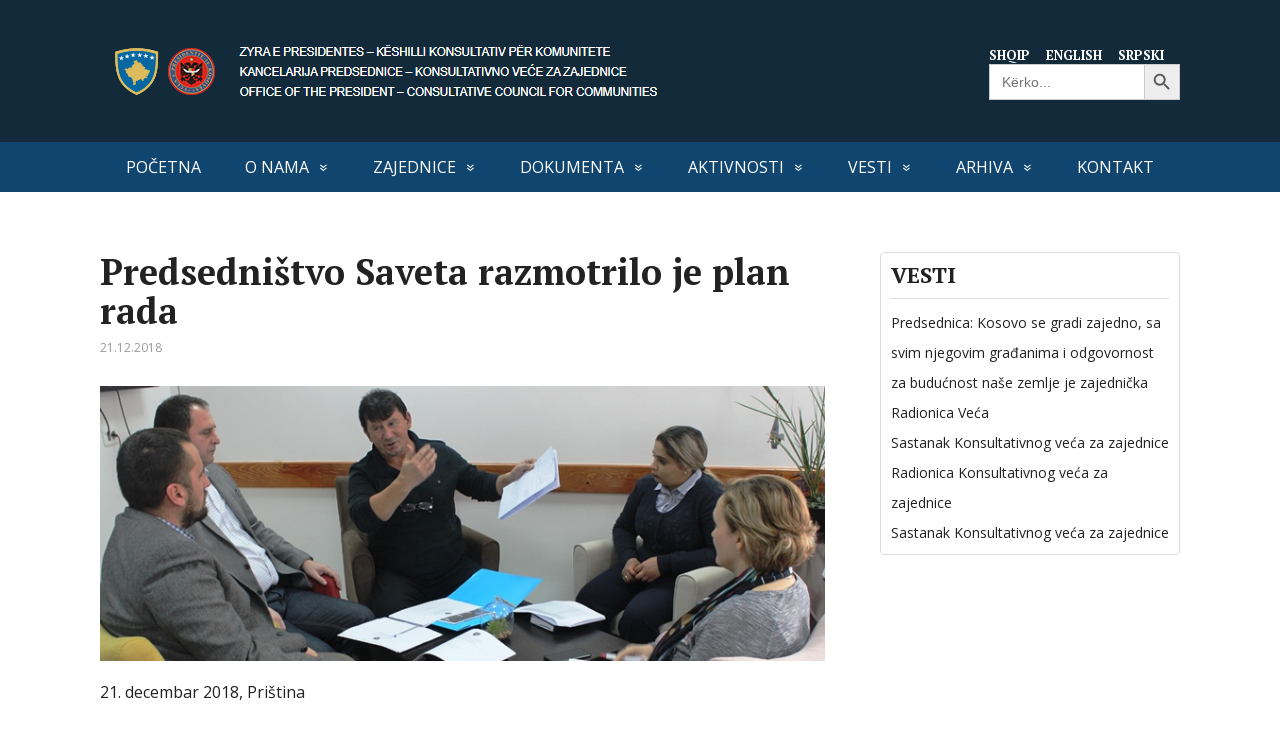

--- FILE ---
content_type: text/html; charset=UTF-8
request_url: https://ccc-rks.net/sr/predsednistvo-saveta-razmotrilo-je-plan-rada/
body_size: 45549
content:
<!DOCTYPE html>
<html lang="sr-RS">
<head>
	<!--[if IE]>
	<meta http-equiv="X-UA-Compatible" content="IE=9; IE=8; IE=7; IE=edge" /><![endif]-->
	<meta charset="utf-8" />
	<meta name="viewport" content="width=device-width, initial-scale=1.0">

	<title>Predsedništvo Saveta razmotrilo je plan rada &#8211; KANCELARIJA PREDSEDNICE &#8211; Konsultativno veće za zajednice</title>
<meta name='robots' content='max-image-preview:large' />

<!-- Open Graph Meta Tags generated by MashShare 4.0.42 - https://mashshare.net -->
<meta property="og:type" content="article" /> 
<meta property="og:title" content="Predsedništvo Saveta razmotrilo je plan rada" />
<meta property="og:description" content="21. decembar 2018, Priština    Na sjednici Predsjedništva Savjeta razmatran je i razmotren godišnji plan rada za 2019. godinu, za koji se očekuje da bude odobren na narednoj sjednici Savjeta." />
<meta property="og:image" content="https://ccc-rks.net/wp-content/uploads/2022/07/18-2.jpg" />
<meta property="og:url" content="https://ccc-rks.net/sr/predsednistvo-saveta-razmotrilo-je-plan-rada/" />
<meta property="og:site_name" content="KANCELARIJA PREDSEDNICE - Konsultativno veće za zajednice" />
<meta property="article:publisher" content="https://www.facebook.com/cccrksnet/" />
<meta property="article:published_time" content="2018-12-21T12:26:00+00:00" />
<meta property="article:modified_time" content="2022-07-17T12:26:37+00:00" />
<meta property="og:updated_time" content="2022-07-17T12:26:37+00:00" />
<!-- Open Graph Meta Tags generated by MashShare 4.0.42 - https://www.mashshare.net --><link rel="alternate" href="https://ccc-rks.net/kryesia-e-keshillit-shqyrtuan-planin-e-punes/" hreflang="sq" />
<link rel="alternate" href="https://ccc-rks.net/sr/predsednistvo-saveta-razmotrilo-je-plan-rada/" hreflang="sr" />
<link rel='dns-prefetch' href='//fonts.googleapis.com' />
<link rel="alternate" type="application/rss+xml" title="KANCELARIJA PREDSEDNICE - Konsultativno veće za zajednice &raquo; довод" href="https://ccc-rks.net/sr/feed/" />
<link rel="alternate" title="oEmbed (JSON)" type="application/json+oembed" href="https://ccc-rks.net/wp-json/oembed/1.0/embed?url=https%3A%2F%2Fccc-rks.net%2Fsr%2Fpredsednistvo-saveta-razmotrilo-je-plan-rada%2F" />
<link rel="alternate" title="oEmbed (XML)" type="text/xml+oembed" href="https://ccc-rks.net/wp-json/oembed/1.0/embed?url=https%3A%2F%2Fccc-rks.net%2Fsr%2Fpredsednistvo-saveta-razmotrilo-je-plan-rada%2F&#038;format=xml" />
<style id='wp-img-auto-sizes-contain-inline-css' type='text/css'>
img:is([sizes=auto i],[sizes^="auto," i]){contain-intrinsic-size:3000px 1500px}
/*# sourceURL=wp-img-auto-sizes-contain-inline-css */
</style>
<style id='wp-emoji-styles-inline-css' type='text/css'>

	img.wp-smiley, img.emoji {
		display: inline !important;
		border: none !important;
		box-shadow: none !important;
		height: 1em !important;
		width: 1em !important;
		margin: 0 0.07em !important;
		vertical-align: -0.1em !important;
		background: none !important;
		padding: 0 !important;
	}
/*# sourceURL=wp-emoji-styles-inline-css */
</style>
<link rel='stylesheet' id='wp-block-library-css' href='https://ccc-rks.net/wp-includes/css/dist/block-library/style.min.css?ver=6.9' type='text/css' media='all' />
<style id='wp-block-heading-inline-css' type='text/css'>
h1:where(.wp-block-heading).has-background,h2:where(.wp-block-heading).has-background,h3:where(.wp-block-heading).has-background,h4:where(.wp-block-heading).has-background,h5:where(.wp-block-heading).has-background,h6:where(.wp-block-heading).has-background{padding:1.25em 2.375em}h1.has-text-align-left[style*=writing-mode]:where([style*=vertical-lr]),h1.has-text-align-right[style*=writing-mode]:where([style*=vertical-rl]),h2.has-text-align-left[style*=writing-mode]:where([style*=vertical-lr]),h2.has-text-align-right[style*=writing-mode]:where([style*=vertical-rl]),h3.has-text-align-left[style*=writing-mode]:where([style*=vertical-lr]),h3.has-text-align-right[style*=writing-mode]:where([style*=vertical-rl]),h4.has-text-align-left[style*=writing-mode]:where([style*=vertical-lr]),h4.has-text-align-right[style*=writing-mode]:where([style*=vertical-rl]),h5.has-text-align-left[style*=writing-mode]:where([style*=vertical-lr]),h5.has-text-align-right[style*=writing-mode]:where([style*=vertical-rl]),h6.has-text-align-left[style*=writing-mode]:where([style*=vertical-lr]),h6.has-text-align-right[style*=writing-mode]:where([style*=vertical-rl]){rotate:180deg}
/*# sourceURL=https://ccc-rks.net/wp-includes/blocks/heading/style.min.css */
</style>
<style id='wp-block-latest-posts-inline-css' type='text/css'>
.wp-block-latest-posts{box-sizing:border-box}.wp-block-latest-posts.alignleft{margin-right:2em}.wp-block-latest-posts.alignright{margin-left:2em}.wp-block-latest-posts.wp-block-latest-posts__list{list-style:none}.wp-block-latest-posts.wp-block-latest-posts__list li{clear:both;overflow-wrap:break-word}.wp-block-latest-posts.is-grid{display:flex;flex-wrap:wrap}.wp-block-latest-posts.is-grid li{margin:0 1.25em 1.25em 0;width:100%}@media (min-width:600px){.wp-block-latest-posts.columns-2 li{width:calc(50% - .625em)}.wp-block-latest-posts.columns-2 li:nth-child(2n){margin-right:0}.wp-block-latest-posts.columns-3 li{width:calc(33.33333% - .83333em)}.wp-block-latest-posts.columns-3 li:nth-child(3n){margin-right:0}.wp-block-latest-posts.columns-4 li{width:calc(25% - .9375em)}.wp-block-latest-posts.columns-4 li:nth-child(4n){margin-right:0}.wp-block-latest-posts.columns-5 li{width:calc(20% - 1em)}.wp-block-latest-posts.columns-5 li:nth-child(5n){margin-right:0}.wp-block-latest-posts.columns-6 li{width:calc(16.66667% - 1.04167em)}.wp-block-latest-posts.columns-6 li:nth-child(6n){margin-right:0}}:root :where(.wp-block-latest-posts.is-grid){padding:0}:root :where(.wp-block-latest-posts.wp-block-latest-posts__list){padding-left:0}.wp-block-latest-posts__post-author,.wp-block-latest-posts__post-date{display:block;font-size:.8125em}.wp-block-latest-posts__post-excerpt,.wp-block-latest-posts__post-full-content{margin-bottom:1em;margin-top:.5em}.wp-block-latest-posts__featured-image a{display:inline-block}.wp-block-latest-posts__featured-image img{height:auto;max-width:100%;width:auto}.wp-block-latest-posts__featured-image.alignleft{float:left;margin-right:1em}.wp-block-latest-posts__featured-image.alignright{float:right;margin-left:1em}.wp-block-latest-posts__featured-image.aligncenter{margin-bottom:1em;text-align:center}
/*# sourceURL=https://ccc-rks.net/wp-includes/blocks/latest-posts/style.min.css */
</style>
<style id='wp-block-group-inline-css' type='text/css'>
.wp-block-group{box-sizing:border-box}:where(.wp-block-group.wp-block-group-is-layout-constrained){position:relative}
/*# sourceURL=https://ccc-rks.net/wp-includes/blocks/group/style.min.css */
</style>
<style id='wp-block-paragraph-inline-css' type='text/css'>
.is-small-text{font-size:.875em}.is-regular-text{font-size:1em}.is-large-text{font-size:2.25em}.is-larger-text{font-size:3em}.has-drop-cap:not(:focus):first-letter{float:left;font-size:8.4em;font-style:normal;font-weight:100;line-height:.68;margin:.05em .1em 0 0;text-transform:uppercase}body.rtl .has-drop-cap:not(:focus):first-letter{float:none;margin-left:.1em}p.has-drop-cap.has-background{overflow:hidden}:root :where(p.has-background){padding:1.25em 2.375em}:where(p.has-text-color:not(.has-link-color)) a{color:inherit}p.has-text-align-left[style*="writing-mode:vertical-lr"],p.has-text-align-right[style*="writing-mode:vertical-rl"]{rotate:180deg}
/*# sourceURL=https://ccc-rks.net/wp-includes/blocks/paragraph/style.min.css */
</style>
<style id='global-styles-inline-css' type='text/css'>
:root{--wp--preset--aspect-ratio--square: 1;--wp--preset--aspect-ratio--4-3: 4/3;--wp--preset--aspect-ratio--3-4: 3/4;--wp--preset--aspect-ratio--3-2: 3/2;--wp--preset--aspect-ratio--2-3: 2/3;--wp--preset--aspect-ratio--16-9: 16/9;--wp--preset--aspect-ratio--9-16: 9/16;--wp--preset--color--black: #000000;--wp--preset--color--cyan-bluish-gray: #abb8c3;--wp--preset--color--white: #ffffff;--wp--preset--color--pale-pink: #f78da7;--wp--preset--color--vivid-red: #cf2e2e;--wp--preset--color--luminous-vivid-orange: #ff6900;--wp--preset--color--luminous-vivid-amber: #fcb900;--wp--preset--color--light-green-cyan: #7bdcb5;--wp--preset--color--vivid-green-cyan: #00d084;--wp--preset--color--pale-cyan-blue: #8ed1fc;--wp--preset--color--vivid-cyan-blue: #0693e3;--wp--preset--color--vivid-purple: #9b51e0;--wp--preset--gradient--vivid-cyan-blue-to-vivid-purple: linear-gradient(135deg,rgb(6,147,227) 0%,rgb(155,81,224) 100%);--wp--preset--gradient--light-green-cyan-to-vivid-green-cyan: linear-gradient(135deg,rgb(122,220,180) 0%,rgb(0,208,130) 100%);--wp--preset--gradient--luminous-vivid-amber-to-luminous-vivid-orange: linear-gradient(135deg,rgb(252,185,0) 0%,rgb(255,105,0) 100%);--wp--preset--gradient--luminous-vivid-orange-to-vivid-red: linear-gradient(135deg,rgb(255,105,0) 0%,rgb(207,46,46) 100%);--wp--preset--gradient--very-light-gray-to-cyan-bluish-gray: linear-gradient(135deg,rgb(238,238,238) 0%,rgb(169,184,195) 100%);--wp--preset--gradient--cool-to-warm-spectrum: linear-gradient(135deg,rgb(74,234,220) 0%,rgb(151,120,209) 20%,rgb(207,42,186) 40%,rgb(238,44,130) 60%,rgb(251,105,98) 80%,rgb(254,248,76) 100%);--wp--preset--gradient--blush-light-purple: linear-gradient(135deg,rgb(255,206,236) 0%,rgb(152,150,240) 100%);--wp--preset--gradient--blush-bordeaux: linear-gradient(135deg,rgb(254,205,165) 0%,rgb(254,45,45) 50%,rgb(107,0,62) 100%);--wp--preset--gradient--luminous-dusk: linear-gradient(135deg,rgb(255,203,112) 0%,rgb(199,81,192) 50%,rgb(65,88,208) 100%);--wp--preset--gradient--pale-ocean: linear-gradient(135deg,rgb(255,245,203) 0%,rgb(182,227,212) 50%,rgb(51,167,181) 100%);--wp--preset--gradient--electric-grass: linear-gradient(135deg,rgb(202,248,128) 0%,rgb(113,206,126) 100%);--wp--preset--gradient--midnight: linear-gradient(135deg,rgb(2,3,129) 0%,rgb(40,116,252) 100%);--wp--preset--font-size--small: 13px;--wp--preset--font-size--medium: 20px;--wp--preset--font-size--large: 36px;--wp--preset--font-size--x-large: 42px;--wp--preset--spacing--20: 0.44rem;--wp--preset--spacing--30: 0.67rem;--wp--preset--spacing--40: 1rem;--wp--preset--spacing--50: 1.5rem;--wp--preset--spacing--60: 2.25rem;--wp--preset--spacing--70: 3.38rem;--wp--preset--spacing--80: 5.06rem;--wp--preset--shadow--natural: 6px 6px 9px rgba(0, 0, 0, 0.2);--wp--preset--shadow--deep: 12px 12px 50px rgba(0, 0, 0, 0.4);--wp--preset--shadow--sharp: 6px 6px 0px rgba(0, 0, 0, 0.2);--wp--preset--shadow--outlined: 6px 6px 0px -3px rgb(255, 255, 255), 6px 6px rgb(0, 0, 0);--wp--preset--shadow--crisp: 6px 6px 0px rgb(0, 0, 0);}:where(.is-layout-flex){gap: 0.5em;}:where(.is-layout-grid){gap: 0.5em;}body .is-layout-flex{display: flex;}.is-layout-flex{flex-wrap: wrap;align-items: center;}.is-layout-flex > :is(*, div){margin: 0;}body .is-layout-grid{display: grid;}.is-layout-grid > :is(*, div){margin: 0;}:where(.wp-block-columns.is-layout-flex){gap: 2em;}:where(.wp-block-columns.is-layout-grid){gap: 2em;}:where(.wp-block-post-template.is-layout-flex){gap: 1.25em;}:where(.wp-block-post-template.is-layout-grid){gap: 1.25em;}.has-black-color{color: var(--wp--preset--color--black) !important;}.has-cyan-bluish-gray-color{color: var(--wp--preset--color--cyan-bluish-gray) !important;}.has-white-color{color: var(--wp--preset--color--white) !important;}.has-pale-pink-color{color: var(--wp--preset--color--pale-pink) !important;}.has-vivid-red-color{color: var(--wp--preset--color--vivid-red) !important;}.has-luminous-vivid-orange-color{color: var(--wp--preset--color--luminous-vivid-orange) !important;}.has-luminous-vivid-amber-color{color: var(--wp--preset--color--luminous-vivid-amber) !important;}.has-light-green-cyan-color{color: var(--wp--preset--color--light-green-cyan) !important;}.has-vivid-green-cyan-color{color: var(--wp--preset--color--vivid-green-cyan) !important;}.has-pale-cyan-blue-color{color: var(--wp--preset--color--pale-cyan-blue) !important;}.has-vivid-cyan-blue-color{color: var(--wp--preset--color--vivid-cyan-blue) !important;}.has-vivid-purple-color{color: var(--wp--preset--color--vivid-purple) !important;}.has-black-background-color{background-color: var(--wp--preset--color--black) !important;}.has-cyan-bluish-gray-background-color{background-color: var(--wp--preset--color--cyan-bluish-gray) !important;}.has-white-background-color{background-color: var(--wp--preset--color--white) !important;}.has-pale-pink-background-color{background-color: var(--wp--preset--color--pale-pink) !important;}.has-vivid-red-background-color{background-color: var(--wp--preset--color--vivid-red) !important;}.has-luminous-vivid-orange-background-color{background-color: var(--wp--preset--color--luminous-vivid-orange) !important;}.has-luminous-vivid-amber-background-color{background-color: var(--wp--preset--color--luminous-vivid-amber) !important;}.has-light-green-cyan-background-color{background-color: var(--wp--preset--color--light-green-cyan) !important;}.has-vivid-green-cyan-background-color{background-color: var(--wp--preset--color--vivid-green-cyan) !important;}.has-pale-cyan-blue-background-color{background-color: var(--wp--preset--color--pale-cyan-blue) !important;}.has-vivid-cyan-blue-background-color{background-color: var(--wp--preset--color--vivid-cyan-blue) !important;}.has-vivid-purple-background-color{background-color: var(--wp--preset--color--vivid-purple) !important;}.has-black-border-color{border-color: var(--wp--preset--color--black) !important;}.has-cyan-bluish-gray-border-color{border-color: var(--wp--preset--color--cyan-bluish-gray) !important;}.has-white-border-color{border-color: var(--wp--preset--color--white) !important;}.has-pale-pink-border-color{border-color: var(--wp--preset--color--pale-pink) !important;}.has-vivid-red-border-color{border-color: var(--wp--preset--color--vivid-red) !important;}.has-luminous-vivid-orange-border-color{border-color: var(--wp--preset--color--luminous-vivid-orange) !important;}.has-luminous-vivid-amber-border-color{border-color: var(--wp--preset--color--luminous-vivid-amber) !important;}.has-light-green-cyan-border-color{border-color: var(--wp--preset--color--light-green-cyan) !important;}.has-vivid-green-cyan-border-color{border-color: var(--wp--preset--color--vivid-green-cyan) !important;}.has-pale-cyan-blue-border-color{border-color: var(--wp--preset--color--pale-cyan-blue) !important;}.has-vivid-cyan-blue-border-color{border-color: var(--wp--preset--color--vivid-cyan-blue) !important;}.has-vivid-purple-border-color{border-color: var(--wp--preset--color--vivid-purple) !important;}.has-vivid-cyan-blue-to-vivid-purple-gradient-background{background: var(--wp--preset--gradient--vivid-cyan-blue-to-vivid-purple) !important;}.has-light-green-cyan-to-vivid-green-cyan-gradient-background{background: var(--wp--preset--gradient--light-green-cyan-to-vivid-green-cyan) !important;}.has-luminous-vivid-amber-to-luminous-vivid-orange-gradient-background{background: var(--wp--preset--gradient--luminous-vivid-amber-to-luminous-vivid-orange) !important;}.has-luminous-vivid-orange-to-vivid-red-gradient-background{background: var(--wp--preset--gradient--luminous-vivid-orange-to-vivid-red) !important;}.has-very-light-gray-to-cyan-bluish-gray-gradient-background{background: var(--wp--preset--gradient--very-light-gray-to-cyan-bluish-gray) !important;}.has-cool-to-warm-spectrum-gradient-background{background: var(--wp--preset--gradient--cool-to-warm-spectrum) !important;}.has-blush-light-purple-gradient-background{background: var(--wp--preset--gradient--blush-light-purple) !important;}.has-blush-bordeaux-gradient-background{background: var(--wp--preset--gradient--blush-bordeaux) !important;}.has-luminous-dusk-gradient-background{background: var(--wp--preset--gradient--luminous-dusk) !important;}.has-pale-ocean-gradient-background{background: var(--wp--preset--gradient--pale-ocean) !important;}.has-electric-grass-gradient-background{background: var(--wp--preset--gradient--electric-grass) !important;}.has-midnight-gradient-background{background: var(--wp--preset--gradient--midnight) !important;}.has-small-font-size{font-size: var(--wp--preset--font-size--small) !important;}.has-medium-font-size{font-size: var(--wp--preset--font-size--medium) !important;}.has-large-font-size{font-size: var(--wp--preset--font-size--large) !important;}.has-x-large-font-size{font-size: var(--wp--preset--font-size--x-large) !important;}
/*# sourceURL=global-styles-inline-css */
</style>

<style id='classic-theme-styles-inline-css' type='text/css'>
/*! This file is auto-generated */
.wp-block-button__link{color:#fff;background-color:#32373c;border-radius:9999px;box-shadow:none;text-decoration:none;padding:calc(.667em + 2px) calc(1.333em + 2px);font-size:1.125em}.wp-block-file__button{background:#32373c;color:#fff;text-decoration:none}
/*# sourceURL=/wp-includes/css/classic-themes.min.css */
</style>
<link rel='stylesheet' id='mashsb-styles-css' href='https://ccc-rks.net/wp-content/plugins/mashsharer/assets/css/mashsb.min.css?ver=4.0.42' type='text/css' media='all' />
<style id='mashsb-styles-inline-css' type='text/css'>
@media only screen and (min-width:568px){.mashsb-buttons a {min-width: 177px;}}.mashsb-buttons a {
  background-color: #10456f;
}
/*# sourceURL=mashsb-styles-inline-css */
</style>
<link rel='stylesheet' id='rt-fontawsome-css' href='https://ccc-rks.net/wp-content/plugins/the-post-grid/assets/vendor/font-awesome/css/font-awesome.min.css?ver=7.4.3' type='text/css' media='all' />
<link rel='stylesheet' id='rt-tpg-shortcode-css' href='https://ccc-rks.net/wp-content/plugins/the-post-grid/assets/css/tpg-shortcode.min.css?ver=7.4.3' type='text/css' media='all' />
<link rel='stylesheet' id='wpos-slick-style-css' href='https://ccc-rks.net/wp-content/plugins/wp-responsive-recent-post-slider/assets/css/slick.css?ver=3.5.1' type='text/css' media='all' />
<link rel='stylesheet' id='wppsac-public-style-css' href='https://ccc-rks.net/wp-content/plugins/wp-responsive-recent-post-slider/assets/css/recent-post-style.css?ver=3.5.1' type='text/css' media='all' />
<link rel='stylesheet' id='ivory-search-styles-css' href='https://ccc-rks.net/wp-content/plugins/add-search-to-menu/public/css/ivory-search.min.css?ver=5.5.4' type='text/css' media='all' />
<link rel='stylesheet' id='basic-fonts-css' href='//fonts.googleapis.com/css?family=PT+Serif%3A400%2C700%7COpen+Sans%3A400%2C400italic%2C700%2C700italic&#038;subset=latin%2Ccyrillic&#038;ver=1' type='text/css' media='all' />
<link rel='stylesheet' id='basic-style-css' href='https://ccc-rks.net/wp-content/themes/basic/style.css?ver=1' type='text/css' media='all' />
<script type="text/javascript" src="https://ccc-rks.net/wp-includes/js/jquery/jquery.min.js?ver=3.7.1" id="jquery-core-js"></script>
<script type="text/javascript" src="https://ccc-rks.net/wp-includes/js/jquery/jquery-migrate.min.js?ver=3.4.1" id="jquery-migrate-js"></script>
<script type="text/javascript" id="mashsb-js-extra">
/* <![CDATA[ */
var mashsb = {"shares":"0","round_shares":"","animate_shares":"0","dynamic_buttons":"0","share_url":"https://ccc-rks.net/sr/predsednistvo-saveta-razmotrilo-je-plan-rada/","title":"Predsedni%C5%A1tvo+Saveta+razmotrilo+je+plan+rada","image":"https://ccc-rks.net/wp-content/uploads/2022/07/18-2.jpg","desc":"21. decembar 2018, Pri\u0161tina\n\n\n\nNa sjednici Predsjedni\u0161tva Savjeta razmatran je i razmotren godi\u0161nji plan rada za 2019. godinu, za koji se o\u010dekuje da bude odobren na narednoj sjednici Savjeta.","hashtag":"","subscribe":"content","subscribe_url":"","activestatus":"1","singular":"1","twitter_popup":"1","refresh":"0","nonce":"3f29613121","postid":"2147","servertime":"1768725083","ajaxurl":"https://ccc-rks.net/wp-admin/admin-ajax.php"};
//# sourceURL=mashsb-js-extra
/* ]]> */
</script>
<script type="text/javascript" src="https://ccc-rks.net/wp-content/plugins/mashsharer/assets/js/mashsb.min.js?ver=4.0.42" id="mashsb-js"></script>
<link rel="https://api.w.org/" href="https://ccc-rks.net/wp-json/" /><link rel="alternate" title="JSON" type="application/json" href="https://ccc-rks.net/wp-json/wp/v2/posts/2147" /><link rel="EditURI" type="application/rsd+xml" title="RSD" href="https://ccc-rks.net/xmlrpc.php?rsd" />

<link rel="canonical" href="https://ccc-rks.net/sr/predsednistvo-saveta-razmotrilo-je-plan-rada/" />
<link rel='shortlink' href='https://ccc-rks.net/?p=2147' />

        <script>

            jQuery(window).on('elementor/frontend/init', function () {
                var previewIframe = jQuery('#elementor-preview-iframe').get(0);

                // Attach a load event listener to the preview iframe
                jQuery(previewIframe).on('load', function () {
                    var tpg_selector = tpg_str_rev("nottub-tropmi-gpttr nottub-aera-noitces-dda-rotnemele");

                    var logo = "https://ccc-rks.net/wp-content/plugins/the-post-grid";
                    var log_path = "/assets/images/icon-40x40.svg"; //tpg_str_rev("gvs.04x04-noci/segami/stessa/");

                    jQuery('<div class="' + tpg_selector + '" style="vertical-align: bottom;margin-left: 5px;"><img src="' + logo + log_path + '" alt="TPG"/></div>').insertBefore(".elementor-add-section-drag-title");
                });

            });
        </script>
        <style>
            :root {
                --tpg-primary-color: #0d6efd;
                --tpg-secondary-color: #0654c4;
                --tpg-primary-light: #c4d0ff
            }

                    </style>

		<!-- BEGIN Customizer CSS -->
<style type='text/css' id='basic-customizer-css'>#logo{color:#ffffff}a:hover,#logo,.bx-controls a:hover .fa{color:#10456f}a:hover{color:#10456f}blockquote,q,input:focus,textarea:focus,select:focus{border-color:#10456f}input[type=submit],input[type=button],button,.submit,.button,.woocommerce #respond input#submit.alt,.woocommerce a.button.alt,.woocommerce button.button.alt, .woocommerce input.button.alt,.woocommerce #respond input#submit.alt:hover,.woocommerce a.button.alt:hover,.woocommerce button.button.alt:hover,.woocommerce input.button.alt:hover,#mobile-menu,.top-menu,.top-menu .sub-menu,.top-menu .children,.more-link,.nav-links a:hover,.nav-links .current,#footer{background-color:#10456f}@media screen and (max-width:1023px){.topnav{background-color:#10456f}}</style>
<!-- END Customizer CSS -->
<meta name="generator" content="Elementor 3.19.4; features: e_optimized_assets_loading, e_optimized_css_loading, additional_custom_breakpoints, block_editor_assets_optimize, e_image_loading_optimization; settings: css_print_method-external, google_font-enabled, font_display-auto">
<link rel="icon" href="https://ccc-rks.net/wp-content/uploads/2022/07/stema.png" sizes="32x32" />
<link rel="icon" href="https://ccc-rks.net/wp-content/uploads/2022/07/stema.png" sizes="192x192" />
<link rel="apple-touch-icon" href="https://ccc-rks.net/wp-content/uploads/2022/07/stema.png" />
<meta name="msapplication-TileImage" content="https://ccc-rks.net/wp-content/uploads/2022/07/stema.png" />
		<style type="text/css" id="wp-custom-css">
			.top-menu{
	width: 100%;
	left: 0px;
	background-color: #10456f;
	border-radius: 0px;
}
.header-top-wrap{
	background: #132a3a;
}
.entry-title
{
	font-size: 14px !important;	
	margin-bottom: 0px !important;
}
.date, .tpg-excerpt
{	
	font-size: 12px !important;
}
.post-meta-user
{	
	margin-bottom: 0px !important;
}
.rt-detail
{
	padding: 5px !important;
}
#main
{
	padding-top: 0px !important;
}
.content
{
	margin-top: 60px;
}

#sidebar
{
	margin-top: 60px;
}
h2 {
    font-size: 25px;
}
.entry-box img {
	margin-bottom: 20px;
	width: 100%;
	height: 100%;
}

.customSidebar .wp-block-group__inner-container{
	border: 1px solid #ddd;
  padding: 10px;
  border-radius: 4px;
}
.customSidebar .wp-block-group__inner-container h2 {
	border-bottom: 1px solid #ddd;
	font-size: 22px;
}
.customSidebar .wp-block-group__inner-container ul {
	margin-top: 5px;
	margin-left: 0px;
}
.customSidebar .wp-block-group__inner-container li a {
	text-decoration: none;
	font-size: 14px;
}
.customSidebar .widget, .categories, #widgetlist > li {
	margin-bottom: 30px;
}
.translation a {
	color: white !important;
	font-size: 13px;
	padding-right: 16px;
	text-transform: uppercase;
}

#logo {
	color: white !important;
	font-size: 18px;
}

.rt-pagination .pagination-list>li {
	margin: 0px;
}

.entry-box ul {
	margin: 0px;
}

.customHeader{
	display: flex;
  justify-content: space-between; 
  align-items: flex-end;
}

	.top-menu li a, .top-menu li span{
		text-transform: uppercase !important;
	}

.customSidebar .wp-block-group__inner-container h2{
			text-transform: uppercase !important;
}
.wp-block-calendar table caption{
	text-transform: uppercase !important;
}

.customSidebar, #widgetlist, .wp-container-1 .wp-block-group, .wp-block-group__inner-container{
	margin-bottom: 30px;
}

.customSidebar, #widgetlist, .wp-container-1 .wp-block-group, .wp-block-group__inner-container{
	margin-bottom: 30px;
}

.customSidebar, #widgetlist, .wp-container-1 .wp-block-group, .wp-block-group__inner-container h2 {

	font-size: 22px;
}

.customSidebar, #widgetlist, .wp-container-1 .wp-block-group, .wp-block-group__inner-container ul {
	margin-top: 5px;
	margin-left: 0px;
}
.customSidebar, #widgetlist, .wp-container-1 .wp-block-group, .wp-block-group__inner-container li a {
	text-decoration: none;
}

.widget li {
	padding: 0px !important;
}

@media screen and (max-width: 600px){
	.customHeader{
		display:inline-block !important;
		width:100%;
		margin-top: 20px;
	}
	
	.sitetitle .custom-logo-left{
		float: inline-start;
		margin-right: 0px;
	}
.customTranslateHeader .translation li:last-child a {
  padding-right: 0px;
}
	.customHeader h3 a{
		display: block;
		font-size: 10px;
    padding-top: 14px;
	}
	.customTranslateHeader .translation{
		display: flex;
		justify-content: end;
		margin-top: 20px;
		margin-bottom: 10px;
	}
	
	.customHeaderTitle{
		margin-top: 20px;
	}
	
	.customHeaderTitle p{
		font-size: 12px !important;
    line-height: initial;
	}

	
}








		</style>
					<style type="text/css">
					.is-form-style-1.is-form-id-236 .is-search-input:focus,
			.is-form-style-1.is-form-id-236 .is-search-input:hover,
			.is-form-style-1.is-form-id-236 .is-search-input,
			.is-form-style-2.is-form-id-236 .is-search-input:focus,
			.is-form-style-2.is-form-id-236 .is-search-input:hover,
			.is-form-style-2.is-form-id-236 .is-search-input,
			.is-form-style-3.is-form-id-236 .is-search-input:focus,
			.is-form-style-3.is-form-id-236 .is-search-input:hover,
			.is-form-style-3.is-form-id-236 .is-search-input,
			.is-form-id-236 .is-search-input:focus,
			.is-form-id-236 .is-search-input:hover,
			.is-form-id-236 .is-search-input {
                                                                                                background-color: #ffffff !important;			}
                        			</style>
		
</head>
<body class="wp-singular post-template-default single single-post postid-2147 single-format-standard wp-custom-logo wp-theme-basic rttpg rttpg-7.4.3 radius-frontend rttpg-body-wrap rttpg-flaticon basic layout-rightbar elementor-default elementor-kit-6">
<div class="wrapper clearfix">

	
		<!-- BEGIN header -->
	<header id="header" class="clearfix">

        <div class="header-top-wrap">
        
                        <div class="sitetitle maxwidth grid ">

                <div class="logo customHeader">
                                            <h3 id="logo"  style="width:100%;">
                        <a id="logo" href="https://ccc-rks.net/sr/" class="blog-name">

                       <img fetchpriority="high" width="859" height="82" src="https://ccc-rks.net/wp-content/uploads/2022/07/logoCCC-4.png" class="custom-logo custom-logo-left" alt="KANCELARIJA PREDSEDNICE &#8211; Konsultativno veće za zajednice" decoding="async" />
							<div class="customHeaderTitle" style="display: none;">
								<p style="font-size: 12px; font-family: Arial; font-weight: 500;" class="headerParagraph">
									ZYRA E PRESIDENTES – KËSHILLI KONSULTATIV PËR KOMUNITETE
								<br><br>
									KANCELARIJA PREDSEDNICE – KONSULTATIVNO VEĆE ZA ZAJEDNICE
								<br><br>
									OFFICE OF THE PRESIDENT – CONSULTATIVE COUNCIL FOR COMMUNITIES
								</p>
							</div>

							
                                                </a>
					</h3>
										<h3 style="text-align: end;" class="customTranslateHeader">
						 <span class="translation" style="display:flex; list-style-type:none;">	<li class="lang-item lang-item-42 lang-item-sq lang-item-first"><a  lang="sq" hreflang="sq" href="https://ccc-rks.net/kryesia-e-keshillit-shqyrtuan-planin-e-punes/">Shqip</a></li>
	<li class="lang-item lang-item-80 lang-item-en no-translation"><a  lang="en-US" hreflang="en-US" href="https://ccc-rks.net/en/">English</a></li>
	<li class="lang-item lang-item-52 lang-item-sr current-lang"><a  lang="sr-RS" hreflang="sr-RS" href="https://ccc-rks.net/sr/predsednistvo-saveta-razmotrilo-je-plan-rada/">Srpski</a></li>
</span> 
						<form  class="is-search-form is-form-style is-form-style-3 is-form-id-236 " action="https://ccc-rks.net/sr/" method="get" role="search" ><label for="is-search-input-236"><span class="is-screen-reader-text">Search for:</span><input  type="search" id="is-search-input-236" name="s" value="" class="is-search-input" placeholder="Kërko..." autocomplete=off /></label><button type="submit" class="is-search-submit"><span class="is-screen-reader-text">Search Button</span><span class="is-search-icon"><svg focusable="false" aria-label="Search" xmlns="http://www.w3.org/2000/svg" viewBox="0 0 24 24" width="24px"><path d="M15.5 14h-.79l-.28-.27C15.41 12.59 16 11.11 16 9.5 16 5.91 13.09 3 9.5 3S3 5.91 3 9.5 5.91 16 9.5 16c1.61 0 3.09-.59 4.23-1.57l.27.28v.79l5 4.99L20.49 19l-4.99-5zm-6 0C7.01 14 5 11.99 5 9.5S7.01 5 9.5 5 14 7.01 14 9.5 11.99 14 9.5 14z"></path></svg></span></button><input type="hidden" name="id" value="236" /></form>					</h3>
					
                    
                    
                </div>

                            </div>

                </div>

		        <div class="topnav">

			<div id="mobile-menu" class="mm-active">Menu</div>

			<nav>
				<ul class="top-menu clearfix"><li id="menu-item-1659" class="menu-item menu-item-type-custom menu-item-object-custom menu-item-home menu-item-1659"><a href="https://ccc-rks.net/sr/">Početna</a></li>
<li id="menu-item-1644" class="menu-item menu-item-type-custom menu-item-object-custom menu-item-has-children menu-item-1644"><a href="https://ccc-rks.net/index.php/sr/istorija/">O nama</a><span class="open-submenu"></span>
<ul class="sub-menu">
	<li id="menu-item-1645" class="menu-item menu-item-type-post_type menu-item-object-page menu-item-1645"><a href="https://ccc-rks.net/sr/istorija/">Istorija</a></li>
	<li id="menu-item-1646" class="menu-item menu-item-type-post_type menu-item-object-page menu-item-1646"><a href="https://ccc-rks.net/sr/mandat/">Mandat</a></li>
	<li id="menu-item-1647" class="menu-item menu-item-type-post_type menu-item-object-page menu-item-1647"><a href="https://ccc-rks.net/sr/sekretarijat-svz-a/">Sekretarijat KVZ-a</a></li>
	<li id="menu-item-1660" class="menu-item menu-item-type-post_type menu-item-object-page menu-item-1660"><a href="https://ccc-rks.net/sr/predsedavajuci-i-zamenici/">Predsedavajući i zamenici</a></li>
	<li id="menu-item-2017" class="menu-item menu-item-type-post_type menu-item-object-page menu-item-2017"><a href="https://ccc-rks.net/sr/clanovi-kvz-a-2020-2022/">Članovi KVZ-a 2024-2026</a></li>
	<li id="menu-item-1667" class="menu-item menu-item-type-post_type menu-item-object-page menu-item-1667"><a href="https://ccc-rks.net/sr/radne-grupe-svz-a/">Radne grupe KVZ-a</a></li>
</ul>
</li>
<li id="menu-item-1671" class="menu-item menu-item-type-custom menu-item-object-custom menu-item-has-children menu-item-1671"><a href="https://ccc-rks.net/index.php/sr/zajednice-u-svz-u/">Zajednice</a><span class="open-submenu"></span>
<ul class="sub-menu">
	<li id="menu-item-1670" class="menu-item menu-item-type-post_type menu-item-object-page menu-item-1670"><a href="https://ccc-rks.net/sr/zajednice-u-svz-u/">Zajednice u SVZ-u</a></li>
	<li id="menu-item-1675" class="menu-item menu-item-type-post_type menu-item-object-page menu-item-1675"><a href="https://ccc-rks.net/sr/akreditovane-organizacije/">Akreditovane OPZ-a</a></li>
</ul>
</li>
<li id="menu-item-1729" class="menu-item menu-item-type-custom menu-item-object-custom menu-item-has-children menu-item-1729"><a href="https://ccc-rks.net/index.php/sr/poslovnik/">Dokumenta</a><span class="open-submenu"></span>
<ul class="sub-menu">
	<li id="menu-item-1728" class="menu-item menu-item-type-post_type menu-item-object-page menu-item-1728"><a href="https://ccc-rks.net/sr/ustav/">Ustav</a></li>
	<li id="menu-item-1727" class="menu-item menu-item-type-post_type menu-item-object-page menu-item-1727"><a href="https://ccc-rks.net/sr/zakoni/">Zakoni</a></li>
	<li id="menu-item-1726" class="menu-item menu-item-type-post_type menu-item-object-page menu-item-1726"><a href="https://ccc-rks.net/sr/statut/">Statut</a></li>
	<li id="menu-item-1725" class="menu-item menu-item-type-post_type menu-item-object-page menu-item-1725"><a href="https://ccc-rks.net/sr/poslovnik/">Poslovnik o Radu</a></li>
	<li id="menu-item-1724" class="menu-item menu-item-type-post_type menu-item-object-page menu-item-1724"><a href="https://ccc-rks.net/sr/kodeks/">Kodeks</a></li>
</ul>
</li>
<li id="menu-item-1685" class="menu-item menu-item-type-custom menu-item-object-custom menu-item-has-children menu-item-1685"><a href="https://ccc-rks.net/index.php/sr/plan-rada/">Aktivnosti</a><span class="open-submenu"></span>
<ul class="sub-menu">
	<li id="menu-item-1700" class="menu-item menu-item-type-post_type menu-item-object-page menu-item-1700"><a href="https://ccc-rks.net/sr/kalendar/">Kalendar</a></li>
	<li id="menu-item-1684" class="menu-item menu-item-type-post_type menu-item-object-page menu-item-1684"><a href="https://ccc-rks.net/sr/plan-rada/">Plan rada SVZ-a</a></li>
	<li id="menu-item-1688" class="menu-item menu-item-type-post_type menu-item-object-page menu-item-1688"><a href="https://ccc-rks.net/sr/sastanci-rg-a/">Sastanci RG-a</a></li>
	<li id="menu-item-1692" class="menu-item menu-item-type-post_type menu-item-object-page menu-item-1692"><a href="https://ccc-rks.net/sr/sastanci-kvz-a/">Sastanci SVZ-a</a></li>
	<li id="menu-item-1695" class="menu-item menu-item-type-post_type menu-item-object-page menu-item-1695"><a href="https://ccc-rks.net/sr/godisnji-izvestaj-rada/">Godišnji izveštaj rada</a></li>
</ul>
</li>
<li id="menu-item-1703" class="menu-item menu-item-type-post_type menu-item-object-page menu-item-has-children menu-item-1703"><a href="https://ccc-rks.net/sr/vesti/">VESTI</a><span class="open-submenu"></span>
<ul class="sub-menu">
	<li id="menu-item-2459" class="menu-item menu-item-type-post_type menu-item-object-page menu-item-2459"><a href="https://ccc-rks.net/?page_id=2445">Javno Obaveštenje</a></li>
</ul>
</li>
<li id="menu-item-2027" class="menu-item menu-item-type-custom menu-item-object-custom menu-item-has-children menu-item-2027"><a href="https://ccc-rks.net/index.php/sr/clanovi-kvz-a-2020-2022/">Arhiva</a><span class="open-submenu"></span>
<ul class="sub-menu">
	<li id="menu-item-2030" class="menu-item menu-item-type-post_type menu-item-object-page menu-item-2030"><a href="https://ccc-rks.net/sr/clanovi-kvz-a-2016-2018/">Članovi KVZ-a 2016-2018</a></li>
</ul>
</li>
<li id="menu-item-1712" class="menu-item menu-item-type-post_type menu-item-object-page menu-item-1712"><a href="https://ccc-rks.net/sr/kontakt/">Kontakt</a></li>
</ul>			</nav>

		</div>
		
	</header>
	<!-- END header -->

	

	<div id="main" class="maxwidth clearfix">
				<!-- BEGIN content -->
	
	<main id="content" class="content">

	
<article class="post-2147 post type-post status-publish format-standard has-post-thumbnail category-uncategorized-sr" itemscope itemtype="http://schema.org/Article">		<h1 itemprop="headline">Predsedništvo Saveta razmotrilo je plan rada</h1>
		<aside class="meta"><span class="date">21.12.2018</span></aside>	<div class="entry-box clearfix" itemprop='articleBody'>

		<img width="768" height="291" src="https://ccc-rks.net/wp-content/uploads/2022/07/18-2.jpg" class="attachment-full size-full wp-post-image" alt="" decoding="async" /><div class="html-before-content"></div><div class="entry">


<p>21. decembar 2018, Priština</p>



<p>Na sjednici Predsjedništva Savjeta razmatran je i razmotren godišnji plan rada za 2019. godinu, za koji se očekuje da bude odobren na narednoj sjednici Savjeta.</p>


</div><div class="html-after-content"></div><aside class="mashsb-container mashsb-main mashsb-stretched"><div class="mashsb-box"><div class="mashsb-buttons"><a class="mashicon-facebook mash-medium mash-center mashsb-noshadow" href="https://www.facebook.com/sharer.php?u=https%3A%2F%2Fccc-rks.net%2Fsr%2Fpredsednistvo-saveta-razmotrilo-je-plan-rada%2F" target="_top" rel="nofollow"><span class="icon"></span><span class="text">Këshilli&nbsp;Konsultativ&nbsp;për&nbsp;Komunitete/Konsultativno&nbsp;veće&nbsp;za&nbsp;zajednice</span></a><div class="onoffswitch2 mash-medium mashsb-noshadow" style="display:none"></div></div>
            </div>
                <div style="clear:both"></div><div class="mashsb-toggle-container"></div></aside>
            <!-- Share buttons by mashshare.net - Version: 4.0.42-->
	</div> 		<aside class="meta"></aside>
	<!-- Schema.org Article markup -->
		<div class="markup">

			<meta itemscope itemprop="mainEntityOfPage" content="https://ccc-rks.net/sr/predsednistvo-saveta-razmotrilo-je-plan-rada/" />

			<div itemprop="image" itemscope itemtype="https://schema.org/ImageObject">
				<link itemprop="url" href="https://ccc-rks.net/wp-content/uploads/2022/07/18-2.jpg">
				<link itemprop="contentUrl" href="https://ccc-rks.net/wp-content/uploads/2022/07/18-2.jpg">
				<meta itemprop="width" content="768">
				<meta itemprop="height" content="291">
			</div>

			<meta itemprop="datePublished" content="2018-12-21T12:26:00+00:00">
			<meta itemprop="dateModified" content="2022-07-17T12:26:37+00:00" />
			<meta itemprop="author" content="Avnija Bahtijari">

			<div itemprop="publisher" itemscope itemtype="https://schema.org/Organization">
				<meta itemprop="name" content="KANCELARIJA PREDSEDNICE &#8211; Konsultativno veće za zajednice">
				<meta itemprop="address" content="Russia">
				<meta itemprop="telephone" content="+7 (000) 000-000-00">
				<div itemprop="logo" itemscope itemtype="https://schema.org/ImageObject">
					<link itemprop="url" href="https://ccc-rks.net/wp-content/themes/basic/img/logo.jpg">
					<link itemprop="contentUrl" href="https://ccc-rks.net/wp-content/themes/basic/img/logo.jpg">
				</div>
			</div>

		</div>
		<!-- END markup -->
		
	</article>

	
	</main> <!-- #content -->

	<aside id="sidebar" class="customSidebar" style="margin-top: 60px">
				
<div class="wp-block-group"><div class="wp-block-group__inner-container is-layout-flow wp-block-group-is-layout-flow">
<h2 class="wp-block-heading">VESTI</h2>


<ul class="wp-block-latest-posts__list wp-block-latest-posts"><li><a class="wp-block-latest-posts__post-title" href="https://ccc-rks.net/sr/predsednica-kosovo-se-gradi-zajedno-sa-svim-njegovim-gradanima-i-odgovornost-za-buducnost-nase-zemlje-je-zajednicka/">Predsednica: Kosovo se gradi zajedno, sa svim njegovim građanima i odgovornost za budućnost naše zemlje je zajednička</a></li>
<li><a class="wp-block-latest-posts__post-title" href="https://ccc-rks.net/sr/radionica-veca/">Radionica Veća</a></li>
<li><a class="wp-block-latest-posts__post-title" href="https://ccc-rks.net/sr/sastanak-konsultativnog-veca-za-zajednice-64/">Sastanak Konsultativnog veća za zajednice</a></li>
<li><a class="wp-block-latest-posts__post-title" href="https://ccc-rks.net/sr/radionica-konsultativnog-veca-za-zajednice-2/">Radionica Konsultativnog veća za zajednice</a></li>
<li><a class="wp-block-latest-posts__post-title" href="https://ccc-rks.net/sr/sastanak-konsultativnog-veca-za-zajednice-63/">Sastanak Konsultativnog veća za zajednice</a></li>
</ul></div></div>
			</aside>
</div>
<!-- #main -->


<footer id="footer" class="">

	
	
	    	<div class="copyrights maxwidth grid">
		<div class="copytext col6">
			<p id="copy">
				<!--noindex--><a href="https://ccc-rks.net/sr/" rel="nofollow">KANCELARIJA PREDSEDNICE &#8211; Konsultativno veće za zajednice</a><!--/noindex--> &copy; 2026				<br/>
				<span class="copyright-text"></span>
							</p>
		</div>

		<div class="themeby col6 tr">

						<div class="footer-counter"></div>
		</div>
	</div>
    	
</footer>


</div> 
<!-- .wrapper -->

<a id="toTop">&#10148;</a>

<script type="speculationrules">
{"prefetch":[{"source":"document","where":{"and":[{"href_matches":"/*"},{"not":{"href_matches":["/wp-*.php","/wp-admin/*","/wp-content/uploads/*","/wp-content/*","/wp-content/plugins/*","/wp-content/themes/basic/*","/*\\?(.+)"]}},{"not":{"selector_matches":"a[rel~=\"nofollow\"]"}},{"not":{"selector_matches":".no-prefetch, .no-prefetch a"}}]},"eagerness":"conservative"}]}
</script>
<script type="text/javascript">
(function() {
				var expirationDate = new Date();
				expirationDate.setTime( expirationDate.getTime() + 31536000 * 1000 );
				document.cookie = "pll_language=sr; expires=" + expirationDate.toUTCString() + "; path=/; secure; SameSite=Lax";
			}());

</script>
<script type="text/javascript" src="https://ccc-rks.net/wp-content/themes/basic/js/functions.js?ver=1" id="basic-scripts-js"></script>
<script type="text/javascript" id="ivory-search-scripts-js-extra">
/* <![CDATA[ */
var IvorySearchVars = {"is_analytics_enabled":"1"};
//# sourceURL=ivory-search-scripts-js-extra
/* ]]> */
</script>
<script type="text/javascript" src="https://ccc-rks.net/wp-content/plugins/add-search-to-menu/public/js/ivory-search.min.js?ver=5.5.4" id="ivory-search-scripts-js"></script>
<script id="wp-emoji-settings" type="application/json">
{"baseUrl":"https://s.w.org/images/core/emoji/17.0.2/72x72/","ext":".png","svgUrl":"https://s.w.org/images/core/emoji/17.0.2/svg/","svgExt":".svg","source":{"concatemoji":"https://ccc-rks.net/wp-includes/js/wp-emoji-release.min.js?ver=6.9"}}
</script>
<script type="module">
/* <![CDATA[ */
/*! This file is auto-generated */
const a=JSON.parse(document.getElementById("wp-emoji-settings").textContent),o=(window._wpemojiSettings=a,"wpEmojiSettingsSupports"),s=["flag","emoji"];function i(e){try{var t={supportTests:e,timestamp:(new Date).valueOf()};sessionStorage.setItem(o,JSON.stringify(t))}catch(e){}}function c(e,t,n){e.clearRect(0,0,e.canvas.width,e.canvas.height),e.fillText(t,0,0);t=new Uint32Array(e.getImageData(0,0,e.canvas.width,e.canvas.height).data);e.clearRect(0,0,e.canvas.width,e.canvas.height),e.fillText(n,0,0);const a=new Uint32Array(e.getImageData(0,0,e.canvas.width,e.canvas.height).data);return t.every((e,t)=>e===a[t])}function p(e,t){e.clearRect(0,0,e.canvas.width,e.canvas.height),e.fillText(t,0,0);var n=e.getImageData(16,16,1,1);for(let e=0;e<n.data.length;e++)if(0!==n.data[e])return!1;return!0}function u(e,t,n,a){switch(t){case"flag":return n(e,"\ud83c\udff3\ufe0f\u200d\u26a7\ufe0f","\ud83c\udff3\ufe0f\u200b\u26a7\ufe0f")?!1:!n(e,"\ud83c\udde8\ud83c\uddf6","\ud83c\udde8\u200b\ud83c\uddf6")&&!n(e,"\ud83c\udff4\udb40\udc67\udb40\udc62\udb40\udc65\udb40\udc6e\udb40\udc67\udb40\udc7f","\ud83c\udff4\u200b\udb40\udc67\u200b\udb40\udc62\u200b\udb40\udc65\u200b\udb40\udc6e\u200b\udb40\udc67\u200b\udb40\udc7f");case"emoji":return!a(e,"\ud83e\u1fac8")}return!1}function f(e,t,n,a){let r;const o=(r="undefined"!=typeof WorkerGlobalScope&&self instanceof WorkerGlobalScope?new OffscreenCanvas(300,150):document.createElement("canvas")).getContext("2d",{willReadFrequently:!0}),s=(o.textBaseline="top",o.font="600 32px Arial",{});return e.forEach(e=>{s[e]=t(o,e,n,a)}),s}function r(e){var t=document.createElement("script");t.src=e,t.defer=!0,document.head.appendChild(t)}a.supports={everything:!0,everythingExceptFlag:!0},new Promise(t=>{let n=function(){try{var e=JSON.parse(sessionStorage.getItem(o));if("object"==typeof e&&"number"==typeof e.timestamp&&(new Date).valueOf()<e.timestamp+604800&&"object"==typeof e.supportTests)return e.supportTests}catch(e){}return null}();if(!n){if("undefined"!=typeof Worker&&"undefined"!=typeof OffscreenCanvas&&"undefined"!=typeof URL&&URL.createObjectURL&&"undefined"!=typeof Blob)try{var e="postMessage("+f.toString()+"("+[JSON.stringify(s),u.toString(),c.toString(),p.toString()].join(",")+"));",a=new Blob([e],{type:"text/javascript"});const r=new Worker(URL.createObjectURL(a),{name:"wpTestEmojiSupports"});return void(r.onmessage=e=>{i(n=e.data),r.terminate(),t(n)})}catch(e){}i(n=f(s,u,c,p))}t(n)}).then(e=>{for(const n in e)a.supports[n]=e[n],a.supports.everything=a.supports.everything&&a.supports[n],"flag"!==n&&(a.supports.everythingExceptFlag=a.supports.everythingExceptFlag&&a.supports[n]);var t;a.supports.everythingExceptFlag=a.supports.everythingExceptFlag&&!a.supports.flag,a.supports.everything||((t=a.source||{}).concatemoji?r(t.concatemoji):t.wpemoji&&t.twemoji&&(r(t.twemoji),r(t.wpemoji)))});
//# sourceURL=https://ccc-rks.net/wp-includes/js/wp-emoji-loader.min.js
/* ]]> */
</script>

</body>
</html>